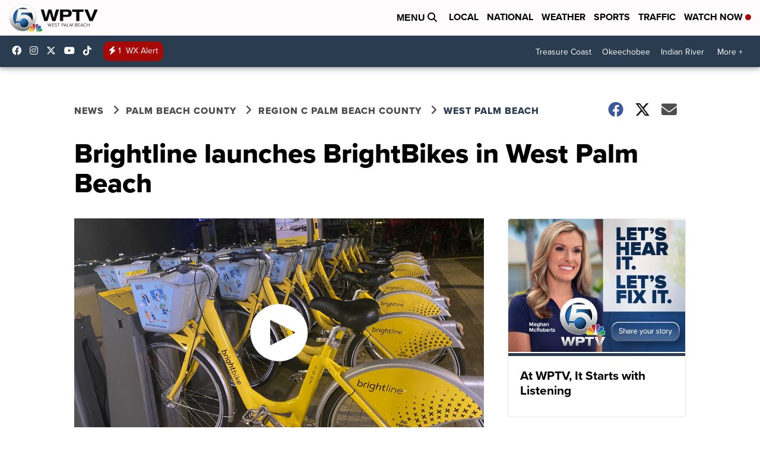

--- FILE ---
content_type: application/javascript; charset=utf-8
request_url: https://fundingchoicesmessages.google.com/f/AGSKWxVSUd7MX2_7R6lWjVNUzcBg-59hTNHDqD-qjVAhB5w1aku8GiRhv-ngRgfhvFDzT-ACYPW9NZxzecbgLv0UHcCWZenR16ckmEXGXBJLpZX26Os-MTnKjm9mTNkcOp16o4XGZcD8dRdxzUruJfZesfEOUcR-cEsLIayAfCggsmA0NFBteohxXur3PEjd/_/iframead_/468x60a_.mx/ads//ad300x145./ad/show.
body_size: -1288
content:
window['54bda6ad-88ba-4e15-bfce-f6b409b7c2ab'] = true;